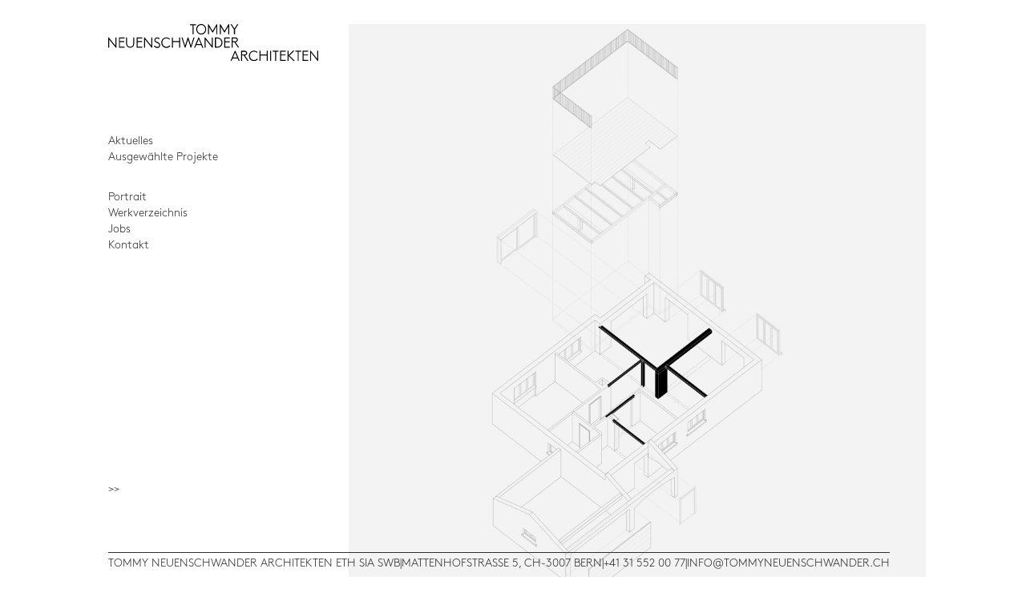

--- FILE ---
content_type: text/html; charset=UTF-8
request_url: https://tommyneuenschwander.ch/life-after-forex-brent-6/
body_size: 7382
content:
<!DOCTYPE html>
<html lang="de">
<head>
    <meta charset="utf-8">
    <meta http-equiv="X-UA-Compatible" content="IE=edge">
    <meta name="viewport" content="width=device-width, initial-scale=1, maximum-scale=1, user-scalable=no">

    <title>Life After Forex Brent |  Tommy Neuenschwander Architekten</title>

    <link href="https://tommyneuenschwander.ch/wp-content/themes/neubau/css/bootstrap.min.css" rel="stylesheet">
    <link href="https://tommyneuenschwander.ch/wp-content/themes/neubau/css/ie10-viewport-bug-workaround.css" rel="stylesheet">
    <link href="https://tommyneuenschwander.ch/wp-content/themes/neubau/css/slick.css" rel="stylesheet">
    <link href="https://tommyneuenschwander.ch/wp-content/themes/neubau/style.css" rel="stylesheet">

    <meta name='robots' content='max-image-preview:large' />
	<style>img:is([sizes="auto" i], [sizes^="auto," i]) { contain-intrinsic-size: 3000px 1500px }</style>
	<link rel='dns-prefetch' href='//ajax.googleapis.com' />
<link rel="alternate" type="application/rss+xml" title="Tommy Neuenschwander Architekten &raquo; Life After Forex Brent Kommentar-Feed" href="https://tommyneuenschwander.ch/life-after-forex-brent-6/feed/" />
<script type="text/javascript">
/* <![CDATA[ */
window._wpemojiSettings = {"baseUrl":"https:\/\/s.w.org\/images\/core\/emoji\/16.0.1\/72x72\/","ext":".png","svgUrl":"https:\/\/s.w.org\/images\/core\/emoji\/16.0.1\/svg\/","svgExt":".svg","source":{"concatemoji":"https:\/\/tommyneuenschwander.ch\/wp-includes\/js\/wp-emoji-release.min.js?ver=6.8.3"}};
/*! This file is auto-generated */
!function(s,n){var o,i,e;function c(e){try{var t={supportTests:e,timestamp:(new Date).valueOf()};sessionStorage.setItem(o,JSON.stringify(t))}catch(e){}}function p(e,t,n){e.clearRect(0,0,e.canvas.width,e.canvas.height),e.fillText(t,0,0);var t=new Uint32Array(e.getImageData(0,0,e.canvas.width,e.canvas.height).data),a=(e.clearRect(0,0,e.canvas.width,e.canvas.height),e.fillText(n,0,0),new Uint32Array(e.getImageData(0,0,e.canvas.width,e.canvas.height).data));return t.every(function(e,t){return e===a[t]})}function u(e,t){e.clearRect(0,0,e.canvas.width,e.canvas.height),e.fillText(t,0,0);for(var n=e.getImageData(16,16,1,1),a=0;a<n.data.length;a++)if(0!==n.data[a])return!1;return!0}function f(e,t,n,a){switch(t){case"flag":return n(e,"\ud83c\udff3\ufe0f\u200d\u26a7\ufe0f","\ud83c\udff3\ufe0f\u200b\u26a7\ufe0f")?!1:!n(e,"\ud83c\udde8\ud83c\uddf6","\ud83c\udde8\u200b\ud83c\uddf6")&&!n(e,"\ud83c\udff4\udb40\udc67\udb40\udc62\udb40\udc65\udb40\udc6e\udb40\udc67\udb40\udc7f","\ud83c\udff4\u200b\udb40\udc67\u200b\udb40\udc62\u200b\udb40\udc65\u200b\udb40\udc6e\u200b\udb40\udc67\u200b\udb40\udc7f");case"emoji":return!a(e,"\ud83e\udedf")}return!1}function g(e,t,n,a){var r="undefined"!=typeof WorkerGlobalScope&&self instanceof WorkerGlobalScope?new OffscreenCanvas(300,150):s.createElement("canvas"),o=r.getContext("2d",{willReadFrequently:!0}),i=(o.textBaseline="top",o.font="600 32px Arial",{});return e.forEach(function(e){i[e]=t(o,e,n,a)}),i}function t(e){var t=s.createElement("script");t.src=e,t.defer=!0,s.head.appendChild(t)}"undefined"!=typeof Promise&&(o="wpEmojiSettingsSupports",i=["flag","emoji"],n.supports={everything:!0,everythingExceptFlag:!0},e=new Promise(function(e){s.addEventListener("DOMContentLoaded",e,{once:!0})}),new Promise(function(t){var n=function(){try{var e=JSON.parse(sessionStorage.getItem(o));if("object"==typeof e&&"number"==typeof e.timestamp&&(new Date).valueOf()<e.timestamp+604800&&"object"==typeof e.supportTests)return e.supportTests}catch(e){}return null}();if(!n){if("undefined"!=typeof Worker&&"undefined"!=typeof OffscreenCanvas&&"undefined"!=typeof URL&&URL.createObjectURL&&"undefined"!=typeof Blob)try{var e="postMessage("+g.toString()+"("+[JSON.stringify(i),f.toString(),p.toString(),u.toString()].join(",")+"));",a=new Blob([e],{type:"text/javascript"}),r=new Worker(URL.createObjectURL(a),{name:"wpTestEmojiSupports"});return void(r.onmessage=function(e){c(n=e.data),r.terminate(),t(n)})}catch(e){}c(n=g(i,f,p,u))}t(n)}).then(function(e){for(var t in e)n.supports[t]=e[t],n.supports.everything=n.supports.everything&&n.supports[t],"flag"!==t&&(n.supports.everythingExceptFlag=n.supports.everythingExceptFlag&&n.supports[t]);n.supports.everythingExceptFlag=n.supports.everythingExceptFlag&&!n.supports.flag,n.DOMReady=!1,n.readyCallback=function(){n.DOMReady=!0}}).then(function(){return e}).then(function(){var e;n.supports.everything||(n.readyCallback(),(e=n.source||{}).concatemoji?t(e.concatemoji):e.wpemoji&&e.twemoji&&(t(e.twemoji),t(e.wpemoji)))}))}((window,document),window._wpemojiSettings);
/* ]]> */
</script>
<style id='wp-emoji-styles-inline-css' type='text/css'>

	img.wp-smiley, img.emoji {
		display: inline !important;
		border: none !important;
		box-shadow: none !important;
		height: 1em !important;
		width: 1em !important;
		margin: 0 0.07em !important;
		vertical-align: -0.1em !important;
		background: none !important;
		padding: 0 !important;
	}
</style>
<link rel='stylesheet' id='wp-block-library-css' href='https://tommyneuenschwander.ch/wp-includes/css/dist/block-library/style.min.css?ver=6.8.3' type='text/css' media='all' />
<style id='classic-theme-styles-inline-css' type='text/css'>
/*! This file is auto-generated */
.wp-block-button__link{color:#fff;background-color:#32373c;border-radius:9999px;box-shadow:none;text-decoration:none;padding:calc(.667em + 2px) calc(1.333em + 2px);font-size:1.125em}.wp-block-file__button{background:#32373c;color:#fff;text-decoration:none}
</style>
<style id='global-styles-inline-css' type='text/css'>
:root{--wp--preset--aspect-ratio--square: 1;--wp--preset--aspect-ratio--4-3: 4/3;--wp--preset--aspect-ratio--3-4: 3/4;--wp--preset--aspect-ratio--3-2: 3/2;--wp--preset--aspect-ratio--2-3: 2/3;--wp--preset--aspect-ratio--16-9: 16/9;--wp--preset--aspect-ratio--9-16: 9/16;--wp--preset--color--black: #000000;--wp--preset--color--cyan-bluish-gray: #abb8c3;--wp--preset--color--white: #ffffff;--wp--preset--color--pale-pink: #f78da7;--wp--preset--color--vivid-red: #cf2e2e;--wp--preset--color--luminous-vivid-orange: #ff6900;--wp--preset--color--luminous-vivid-amber: #fcb900;--wp--preset--color--light-green-cyan: #7bdcb5;--wp--preset--color--vivid-green-cyan: #00d084;--wp--preset--color--pale-cyan-blue: #8ed1fc;--wp--preset--color--vivid-cyan-blue: #0693e3;--wp--preset--color--vivid-purple: #9b51e0;--wp--preset--gradient--vivid-cyan-blue-to-vivid-purple: linear-gradient(135deg,rgba(6,147,227,1) 0%,rgb(155,81,224) 100%);--wp--preset--gradient--light-green-cyan-to-vivid-green-cyan: linear-gradient(135deg,rgb(122,220,180) 0%,rgb(0,208,130) 100%);--wp--preset--gradient--luminous-vivid-amber-to-luminous-vivid-orange: linear-gradient(135deg,rgba(252,185,0,1) 0%,rgba(255,105,0,1) 100%);--wp--preset--gradient--luminous-vivid-orange-to-vivid-red: linear-gradient(135deg,rgba(255,105,0,1) 0%,rgb(207,46,46) 100%);--wp--preset--gradient--very-light-gray-to-cyan-bluish-gray: linear-gradient(135deg,rgb(238,238,238) 0%,rgb(169,184,195) 100%);--wp--preset--gradient--cool-to-warm-spectrum: linear-gradient(135deg,rgb(74,234,220) 0%,rgb(151,120,209) 20%,rgb(207,42,186) 40%,rgb(238,44,130) 60%,rgb(251,105,98) 80%,rgb(254,248,76) 100%);--wp--preset--gradient--blush-light-purple: linear-gradient(135deg,rgb(255,206,236) 0%,rgb(152,150,240) 100%);--wp--preset--gradient--blush-bordeaux: linear-gradient(135deg,rgb(254,205,165) 0%,rgb(254,45,45) 50%,rgb(107,0,62) 100%);--wp--preset--gradient--luminous-dusk: linear-gradient(135deg,rgb(255,203,112) 0%,rgb(199,81,192) 50%,rgb(65,88,208) 100%);--wp--preset--gradient--pale-ocean: linear-gradient(135deg,rgb(255,245,203) 0%,rgb(182,227,212) 50%,rgb(51,167,181) 100%);--wp--preset--gradient--electric-grass: linear-gradient(135deg,rgb(202,248,128) 0%,rgb(113,206,126) 100%);--wp--preset--gradient--midnight: linear-gradient(135deg,rgb(2,3,129) 0%,rgb(40,116,252) 100%);--wp--preset--font-size--small: 13px;--wp--preset--font-size--medium: 20px;--wp--preset--font-size--large: 36px;--wp--preset--font-size--x-large: 42px;--wp--preset--spacing--20: 0.44rem;--wp--preset--spacing--30: 0.67rem;--wp--preset--spacing--40: 1rem;--wp--preset--spacing--50: 1.5rem;--wp--preset--spacing--60: 2.25rem;--wp--preset--spacing--70: 3.38rem;--wp--preset--spacing--80: 5.06rem;--wp--preset--shadow--natural: 6px 6px 9px rgba(0, 0, 0, 0.2);--wp--preset--shadow--deep: 12px 12px 50px rgba(0, 0, 0, 0.4);--wp--preset--shadow--sharp: 6px 6px 0px rgba(0, 0, 0, 0.2);--wp--preset--shadow--outlined: 6px 6px 0px -3px rgba(255, 255, 255, 1), 6px 6px rgba(0, 0, 0, 1);--wp--preset--shadow--crisp: 6px 6px 0px rgba(0, 0, 0, 1);}:where(.is-layout-flex){gap: 0.5em;}:where(.is-layout-grid){gap: 0.5em;}body .is-layout-flex{display: flex;}.is-layout-flex{flex-wrap: wrap;align-items: center;}.is-layout-flex > :is(*, div){margin: 0;}body .is-layout-grid{display: grid;}.is-layout-grid > :is(*, div){margin: 0;}:where(.wp-block-columns.is-layout-flex){gap: 2em;}:where(.wp-block-columns.is-layout-grid){gap: 2em;}:where(.wp-block-post-template.is-layout-flex){gap: 1.25em;}:where(.wp-block-post-template.is-layout-grid){gap: 1.25em;}.has-black-color{color: var(--wp--preset--color--black) !important;}.has-cyan-bluish-gray-color{color: var(--wp--preset--color--cyan-bluish-gray) !important;}.has-white-color{color: var(--wp--preset--color--white) !important;}.has-pale-pink-color{color: var(--wp--preset--color--pale-pink) !important;}.has-vivid-red-color{color: var(--wp--preset--color--vivid-red) !important;}.has-luminous-vivid-orange-color{color: var(--wp--preset--color--luminous-vivid-orange) !important;}.has-luminous-vivid-amber-color{color: var(--wp--preset--color--luminous-vivid-amber) !important;}.has-light-green-cyan-color{color: var(--wp--preset--color--light-green-cyan) !important;}.has-vivid-green-cyan-color{color: var(--wp--preset--color--vivid-green-cyan) !important;}.has-pale-cyan-blue-color{color: var(--wp--preset--color--pale-cyan-blue) !important;}.has-vivid-cyan-blue-color{color: var(--wp--preset--color--vivid-cyan-blue) !important;}.has-vivid-purple-color{color: var(--wp--preset--color--vivid-purple) !important;}.has-black-background-color{background-color: var(--wp--preset--color--black) !important;}.has-cyan-bluish-gray-background-color{background-color: var(--wp--preset--color--cyan-bluish-gray) !important;}.has-white-background-color{background-color: var(--wp--preset--color--white) !important;}.has-pale-pink-background-color{background-color: var(--wp--preset--color--pale-pink) !important;}.has-vivid-red-background-color{background-color: var(--wp--preset--color--vivid-red) !important;}.has-luminous-vivid-orange-background-color{background-color: var(--wp--preset--color--luminous-vivid-orange) !important;}.has-luminous-vivid-amber-background-color{background-color: var(--wp--preset--color--luminous-vivid-amber) !important;}.has-light-green-cyan-background-color{background-color: var(--wp--preset--color--light-green-cyan) !important;}.has-vivid-green-cyan-background-color{background-color: var(--wp--preset--color--vivid-green-cyan) !important;}.has-pale-cyan-blue-background-color{background-color: var(--wp--preset--color--pale-cyan-blue) !important;}.has-vivid-cyan-blue-background-color{background-color: var(--wp--preset--color--vivid-cyan-blue) !important;}.has-vivid-purple-background-color{background-color: var(--wp--preset--color--vivid-purple) !important;}.has-black-border-color{border-color: var(--wp--preset--color--black) !important;}.has-cyan-bluish-gray-border-color{border-color: var(--wp--preset--color--cyan-bluish-gray) !important;}.has-white-border-color{border-color: var(--wp--preset--color--white) !important;}.has-pale-pink-border-color{border-color: var(--wp--preset--color--pale-pink) !important;}.has-vivid-red-border-color{border-color: var(--wp--preset--color--vivid-red) !important;}.has-luminous-vivid-orange-border-color{border-color: var(--wp--preset--color--luminous-vivid-orange) !important;}.has-luminous-vivid-amber-border-color{border-color: var(--wp--preset--color--luminous-vivid-amber) !important;}.has-light-green-cyan-border-color{border-color: var(--wp--preset--color--light-green-cyan) !important;}.has-vivid-green-cyan-border-color{border-color: var(--wp--preset--color--vivid-green-cyan) !important;}.has-pale-cyan-blue-border-color{border-color: var(--wp--preset--color--pale-cyan-blue) !important;}.has-vivid-cyan-blue-border-color{border-color: var(--wp--preset--color--vivid-cyan-blue) !important;}.has-vivid-purple-border-color{border-color: var(--wp--preset--color--vivid-purple) !important;}.has-vivid-cyan-blue-to-vivid-purple-gradient-background{background: var(--wp--preset--gradient--vivid-cyan-blue-to-vivid-purple) !important;}.has-light-green-cyan-to-vivid-green-cyan-gradient-background{background: var(--wp--preset--gradient--light-green-cyan-to-vivid-green-cyan) !important;}.has-luminous-vivid-amber-to-luminous-vivid-orange-gradient-background{background: var(--wp--preset--gradient--luminous-vivid-amber-to-luminous-vivid-orange) !important;}.has-luminous-vivid-orange-to-vivid-red-gradient-background{background: var(--wp--preset--gradient--luminous-vivid-orange-to-vivid-red) !important;}.has-very-light-gray-to-cyan-bluish-gray-gradient-background{background: var(--wp--preset--gradient--very-light-gray-to-cyan-bluish-gray) !important;}.has-cool-to-warm-spectrum-gradient-background{background: var(--wp--preset--gradient--cool-to-warm-spectrum) !important;}.has-blush-light-purple-gradient-background{background: var(--wp--preset--gradient--blush-light-purple) !important;}.has-blush-bordeaux-gradient-background{background: var(--wp--preset--gradient--blush-bordeaux) !important;}.has-luminous-dusk-gradient-background{background: var(--wp--preset--gradient--luminous-dusk) !important;}.has-pale-ocean-gradient-background{background: var(--wp--preset--gradient--pale-ocean) !important;}.has-electric-grass-gradient-background{background: var(--wp--preset--gradient--electric-grass) !important;}.has-midnight-gradient-background{background: var(--wp--preset--gradient--midnight) !important;}.has-small-font-size{font-size: var(--wp--preset--font-size--small) !important;}.has-medium-font-size{font-size: var(--wp--preset--font-size--medium) !important;}.has-large-font-size{font-size: var(--wp--preset--font-size--large) !important;}.has-x-large-font-size{font-size: var(--wp--preset--font-size--x-large) !important;}
:where(.wp-block-post-template.is-layout-flex){gap: 1.25em;}:where(.wp-block-post-template.is-layout-grid){gap: 1.25em;}
:where(.wp-block-columns.is-layout-flex){gap: 2em;}:where(.wp-block-columns.is-layout-grid){gap: 2em;}
:root :where(.wp-block-pullquote){font-size: 1.5em;line-height: 1.6;}
</style>
<script type="text/javascript" src="https://ajax.googleapis.com/ajax/libs/jquery/1.11.3/jquery.min.js" id="jquery-js"></script>
<script type="text/javascript" src="https://tommyneuenschwander.ch/wp-content/themes/neubau/js/slick.js?ver=6.8.3" id="slick-slider-js"></script>
<script type="text/javascript" src="https://tommyneuenschwander.ch/wp-content/themes/neubau/js/prefixfree.min.js?ver=6.8.3" id="prefixfree-js"></script>
<script type="text/javascript" src="https://tommyneuenschwander.ch/wp-content/themes/neubau/js/ie10-viewport-bug-workaround.js?ver=6.8.3" id="ie10-viewport-bug-workaround-js"></script>
<script type="text/javascript" src="https://tommyneuenschwander.ch/wp-content/themes/neubau/js/bootstrap.min.js?ver=6.8.3" id="bootstrap-js"></script>
<script type="text/javascript" src="https://tommyneuenschwander.ch/wp-content/themes/neubau/js/custom.js?ver=6.8.3" id="custom-js"></script>
<link rel="https://api.w.org/" href="https://tommyneuenschwander.ch/wp-json/" /><link rel="alternate" title="JSON" type="application/json" href="https://tommyneuenschwander.ch/wp-json/wp/v2/posts/5629" /><link rel="EditURI" type="application/rsd+xml" title="RSD" href="https://tommyneuenschwander.ch/xmlrpc.php?rsd" />
<meta name="generator" content="WordPress 6.8.3" />
<link rel="canonical" href="https://tommyneuenschwander.ch/life-after-forex-brent-6/" />
<link rel='shortlink' href='https://tommyneuenschwander.ch/?p=5629' />
<link rel="alternate" title="oEmbed (JSON)" type="application/json+oembed" href="https://tommyneuenschwander.ch/wp-json/oembed/1.0/embed?url=https%3A%2F%2Ftommyneuenschwander.ch%2Flife-after-forex-brent-6%2F" />
<link rel="alternate" title="oEmbed (XML)" type="text/xml+oembed" href="https://tommyneuenschwander.ch/wp-json/oembed/1.0/embed?url=https%3A%2F%2Ftommyneuenschwander.ch%2Flife-after-forex-brent-6%2F&#038;format=xml" />
</head>

<body class="wp-singular post-template-default single single-post postid-5629 single-format-standard wp-theme-neubau">

    <!-- <div class="container-fluid"> -->
    <div class="container">
        <div class="row">
            <!-- <div class="col-xs-12 col-sm-3 fixed"> -->
            <div class="col-xs-12 col-sm-3 fixed navSection">

                <div class="logo desktopOnly">
                    <a href="https://tommyneuenschwander.ch">
                        <img src="https://tommyneuenschwander.ch/wp-content/themes/neubau/img/logo.svg" alt="" style="width: 97%;">
                        <!-- <div class="name">Tommy Neuenschwander</div>
                        <div class="title">Architekt ETH</div> -->
                    </a>
                </div>

                <nav class="desktop">
                    <ul class="list-unstyled main">
                        <li id="aktuelles"><a href="https://tommyneuenschwander.ch/aktuelles">Aktuelles</a></li>
                        <li id="projekte"><a href="https://tommyneuenschwander.ch/projekte">Ausgewählte Projekte</a></li>
                        <ul class="list-unstyled projectList hidden">
                                                                <li><a href="https://tommyneuenschwander.ch/projekte/umbau-und-erweiterung-haus-am-steingrubenweg/" data-name="umbau-und-erweiterung-haus-am-steingrubenweg">Umbau und Erweiterung Haus am Steingrubenweg</a></li>
                        		                                    <li><a href="https://tommyneuenschwander.ch/projekte/gesamtsanierung-und-dachausbau-hopfenweg-bern/" data-name="gesamtsanierung-und-dachausbau-hopfenweg-bern">Gesamtsanierung und Dachausbau Hopfenweg, Bern</a></li>
                        		                                    <li><a href="https://tommyneuenschwander.ch/projekte/wettbewerb-erweiterungsneubau-volksschule-breitfeld-bern/" data-name="wettbewerb-erweiterungsneubau-volksschule-breitfeld-bern">Erweiterungsneubau Volksschule Breitfeld, Bern</a></li>
                        		                                    <li><a href="https://tommyneuenschwander.ch/projekte/hauserweiterung-spiegel-bei-bern/" data-name="hauserweiterung-spiegel-bei-bern">Haus in Spiegel bei Bern</a></li>
                        		                                    <li><a href="https://tommyneuenschwander.ch/projekte/haus-in-kehrsatz/" data-name="haus-in-kehrsatz">Haus in Kehrsatz</a></li>
                        		                                    <li><a href="https://tommyneuenschwander.ch/projekte/studie-gartentreppe-haus-wabern/" data-name="studie-gartentreppe-haus-wabern">Studie Haus Wabern</a></li>
                        		                                    <li><a href="https://tommyneuenschwander.ch/projekte/erweiterung-und-sanierung-kindergarten-langenlaengeweg-riehen/" data-name="erweiterung-und-sanierung-kindergarten-langenlaengeweg-riehen">Erweiterung und Sanierung Kindergarten Langenlängeweg, Riehen</a></li>
                        		                                    <li><a href="https://tommyneuenschwander.ch/projekte/cabanne-la-borie-saint-andre-fr/" data-name="cabanne-la-borie-saint-andre-fr">Cabanne La Borie, Saint-André FR</a></li>
                        		                                    <li><a href="https://tommyneuenschwander.ch/projekte/erneuerung-und-erweiterung-schulanlage-gockhausen-duebendorf/" data-name="erneuerung-und-erweiterung-schulanlage-gockhausen-duebendorf">Erneuerung und Erweiterung Schulanlage Gockhausen, Dübendorf</a></li>
                        		                                    <li><a href="https://tommyneuenschwander.ch/projekte/neubau-volksschule-goumoens/" data-name="neubau-volksschule-goumoens">Neubau Volksschule Goumoëns</a></li>
                        		                                    <li><a href="https://tommyneuenschwander.ch/projekte/neubau-dreifach-kindergarten-schulzentrum-kreuzfeld/" data-name="neubau-dreifach-kindergarten-schulzentrum-kreuzfeld">Neubau dreifach Kindergarten Schulzentrum Kreuzfeld</a></li>
                        		                                    <li><a href="https://tommyneuenschwander.ch/projekte/neubau-2-fach-kindergarten-schulzentrum-elzmatte/" data-name="neubau-2-fach-kindergarten-schulzentrum-elzmatte">Neubau 2-fach Kindergarten Schulzentrum Elzmatte</a></li>
                        		                                    <li><a href="https://tommyneuenschwander.ch/projekte/sanierung-mfh-pappelweg/" data-name="sanierung-mfh-pappelweg">Sanierung Mehrfamilienhaus Pappelweg</a></li>
                        		                                    <li><a href="https://tommyneuenschwander.ch/projekte/umbau-wohnhaus-ahornweg/" data-name="umbau-wohnhaus-ahornweg">Haus im Weidli in Spiegel bei Bern</a></li>
                        		                                    <li><a href="https://tommyneuenschwander.ch/projekte/erweiterung-schulanlage-widen/" data-name="erweiterung-schulanlage-widen">Erweiterung Schulanlage Widen</a></li>
                        		                                    <li><a href="https://tommyneuenschwander.ch/projekte/erweiterung-volksschule-stoeckacker-bern/" data-name="erweiterung-volksschule-stoeckacker-bern">Volksschule Stöckacker Bern</a></li>
                        		                                    <li><a href="https://tommyneuenschwander.ch/projekte/hofackerstrasse-muttenz/" data-name="hofackerstrasse-muttenz">Hofackerstrasse Muttenz</a></li>
                        		                                    <li><a href="https://tommyneuenschwander.ch/projekte/alterswohnen-thun/" data-name="alterswohnen-thun">Alterswohnen Thunersee</a></li>
                        		                                    <li><a href="https://tommyneuenschwander.ch/projekte/neubau-mehrfamilienhaus-koeniz/" data-name="neubau-mehrfamilienhaus-koeniz">Haus in Köniz</a></li>
                        		                                    <li><a href="https://tommyneuenschwander.ch/projekte/schulhaus-salgesch/" data-name="schulhaus-salgesch">Schule und Mehrzweckhalle Salgesch</a></li>
                        		                                    <li><a href="https://tommyneuenschwander.ch/projekte/jardin-infantil-hogares-soacha/" data-name="jardin-infantil-hogares-soacha">Kindergarten Soacha Bogotá</a></li>
                        		                                    <li><a href="https://tommyneuenschwander.ch/projekte/schulhaus-seegarten-arbon/" data-name="schulhaus-seegarten-arbon">Schulhaus Seegarten Arbon</a></li>
                        		                                    <li><a href="https://tommyneuenschwander.ch/projekte/zipatso-academy-salima-malawi/" data-name="zipatso-academy-salima-malawi">Zipatso Academy Malawi</a></li>
                        		                        </ul>
                        <li id="portrait" style="margin-top: 30px;"><a href="https://tommyneuenschwander.ch/portrait">Portrait</a></li>
                        <li id="werkverzeichnis"><a href="https://tommyneuenschwander.ch/werkverzeichnis">Werkverzeichnis</a></li>
                        <li id="jobs"><a href="https://tommyneuenschwander.ch/jobs">Jobs</a></li>
                        <li id="kontakt"><a href="https://tommyneuenschwander.ch/kontakt">Kontakt</a></li>                        
                    </ul>
                </nav>

                <nav class="navbar navbar-default navbar-fixed-top mobile">
                    <div class="container">
                        <div class="navbar-header">
                            <button type="button" class="navbar-toggle collapsed" data-toggle="collapse" data-target="#navbar" aria-expanded="false" aria-controls="navbar">
                                <span class="sr-only">Toggle navigation</span>
                                <span class="icon-bar first"></span>
                                <span class="icon-bar second"></span>
                                <span class="icon-bar third"></span>
                            </button>
                            <a class="navbar-brand" href="https://tommyneuenschwander.ch">
                                <img src="https://tommyneuenschwander.ch/wp-content/themes/neubau/img/logo.svg" alt="Logo Tommy Neuenschwander">
                            </a>
                        </div>
                        <div id="navbar" class="navbar-collapse collapse">
                            <ul class="list-unstyled main">
                                <li><a href="https://tommyneuenschwander.ch/aktuelles">Aktuelles</a></li>
                                <li><a href="https://tommyneuenschwander.ch/projekte">Ausgewählte Projekte</a></li>
                                <li><a href="https://tommyneuenschwander.ch/portrait">Portrait</a></li>
                                <li><a href="https://tommyneuenschwander.ch/werkverzeichnis">Werkverzeichnis</a></li>
                                <li><a href="https://tommyneuenschwander.ch/jobs">Jobs</a></li>
                                <li><a href="https://tommyneuenschwander.ch/kontakt">Kontakt</a></li>                                
                            </ul>
                        </div><!--/.nav-collapse -->
                    </div> <!-- /container -->
                </nav>

            </div>

    
    <!-- <div class="col-xs-12 col-sm-9 col-sm-offset-3 bilder content whiteOut"> -->
    <div class="col-xs-12 col-sm-8 col-sm-offset-4 bilder content start whiteOut">
        <a href="https://tommyneuenschwander.ch/projekte/haus-in-kehrsatz/">
            <img src="https://tommyneuenschwander.ch/wp-content/uploads/2024/03/TNA_FPS_DOK_DET_999_AXONOMETRIE_EXPLOSION_WEB_2.jpg" alt="Haus in Kehrsatz">
            <div class="projektbezeichnung">Haus in Kehrsatz</div>
        </a>
    </div>

    <div id="reloader">>></div>

    <footer>
        <!-- <div>Tommy Neuenschwander Architekten GmbH ETH SIA</div>
        <div>|</div>
        <div>Rodtmattstrasse 51, CH-3014 Bern</div>
        <div>|</div>
        <div>+41 (0)79 283 65 16</div>
        <div>|</div>
        <div>info[at]tommyneuenschwander.ch</div> -->
                                            <div>TOMMY NEUENSCHWANDER ARCHITEKTEN ETH SIA SWB</div>
                                <div>|</div>                                                                <div>MATTENHOFSTRASSE 5, CH-3007 BERN</div>
                                <div>|</div>                                                                <div>+41 31 552 00 77</div>
                                <div>|</div>                                                                <div><a href="mailto:INFO@TOMMYNEUENSCHWANDER.CH">INFO@TOMMYNEUENSCHWANDER.CH</a></div>
                                                                </footer>

        </div><!-- /.row -->
    </div><!-- /.container -->

    <script type="speculationrules">
{"prefetch":[{"source":"document","where":{"and":[{"href_matches":"\/*"},{"not":{"href_matches":["\/wp-*.php","\/wp-admin\/*","\/wp-content\/uploads\/*","\/wp-content\/*","\/wp-content\/plugins\/*","\/wp-content\/themes\/neubau\/*","\/*\\?(.+)"]}},{"not":{"selector_matches":"a[rel~=\"nofollow\"]"}},{"not":{"selector_matches":".no-prefetch, .no-prefetch a"}}]},"eagerness":"conservative"}]}
</script>
<!-- hook -->
</body>
</html>


--- FILE ---
content_type: text/css
request_url: https://tommyneuenschwander.ch/wp-content/themes/neubau/style.css
body_size: 1567
content:
/**
   * Theme Name:		Tommy Neuenschwander
   * Theme URI:	  		http://www.tommyneuenschwander.ch/
   * Description:		Theme fÃ¼r Tommy Neuenschwander, Architekt ETH
   * Author:			Bruno Gisler
   * Author URI:		https://brunogisler.com
   * Version:			1.0
*/
@font-face {
	font-family: 'agfa_rotis_sans_serif';
	src: url('fonts/agfa_rotis_sans_serif.eot?') format('eot'), url('fonts/agfa_rotis_sans_serif.woff') format('woff'), url('fonts/agfa_rotis_sans_serif.ttf') format('truetype');
}

@font-face {
	font-family: 'Brown-Light';
	src: url('fonts/Brown-Light.eot?') format('eot'), url('fonts/Brown-Light.woff') format('woff'), url('fonts/Brown-Light.ttf') format('truetype');
}

@font-face {
	font-family: 'Brown-Regular';
	src: url('fonts/Brown-Regular.eot?') format('eot'), url('fonts/Brown-Regular.woff') format('woff'), url('fonts/Brown-Regular.ttf') format('truetype');
}

body {
	margin: 0;
	padding: 70px 0 100px;
	font-family: 'Brown-Light';
	color: #313030;
	font-size: 18px;
}

strong {
	font-family: 'Brown-Regular';
	font-weight: normal;
}

.desktopOnly {
	display: none !important;
}

p {
	margin: 0;
	hyphens: auto;
}

.logo {
	margin-bottom: 40px;
	display: inline-block;
}

.logo a {
    color: #313030;
    text-transform: uppercase;
    text-decoration: none;
}

.logo .name {
    font-size: 20px;
    letter-spacing: 1.5px;
}

.logo .title {
    font-size: 11px;
    letter-spacing: 5.5px;
}

nav.mobile {
	background-color: #fff;
    border: none;
	transition: all 0.3s;
}

nav.mobile.buggerOff {
	margin-top: -60px;
}

nav.mobile .navbar-collapse {
    border: none;
}

nav.mobile .navbar-toggle,
nav.mobile .navbar-toggle:focus,
nav.mobile .navbar-toggle:hover {
    background-color: #fff;
	border: none;
}

nav.mobile .navbar-toggle .icon-bar {
    background-color: #313030;
}

nav.mobile .navbar-header {
	text-align: center;
}

nav.mobile .navbar-toggle {
	margin-right: 5px;
	float: right;
}

.navbar-brand {
    float: none;
    padding: 0;
}

.navbar-brand img {
	width: 66%;
	padding: 10px 15px 5px;
}

.icon-bar.first.cross {
    transform: rotate(45deg);
    transform-origin: left;
    width: 17px;
}

.icon-bar.second.cross {
    opacity: 0;
}

.icon-bar.third.cross {
    transform-origin: left;
    transform: rotate(-45deg);
    width: 17px;
}

.icon-bar {
    transition: all 0.5s;
}

nav.mobile ul {
	margin-top: 20px;
}

nav.mobile ul li {
	margin-bottom: 10px;
}

nav.desktop {
	display: none;
}

.bilder a,
nav a {
	color: #313030; /*acabaa*/
}

.bilder a:hover,
nav a:hover,
.text a,
.leitbild a,
.links a,
.projektName a {
	color: #313030;
	/*text-decoration: underline;*/
	text-decoration: none;
    border-bottom: 1px solid;
    padding-bottom: 2px;
}

nav a.active {
	color: #313030;
	/*text-decoration: underline;*/
	text-decoration: none;
    border-bottom: 1px solid;
    padding-bottom: 2px;
}

ul.projectList {
	margin: 2px 0 0 20px;
}

.bilder {
	text-align: center;
}

.bilder img,
.person img,
.kontakt img,
.jobs img,
.aktuelles img,
.leitbildImg {
	width: 100%;
	margin: 0 auto;
}

.leitbild,
.person {
	margin-bottom: 50px;
}

.person .text,
.kontakt .text,
.jobs .text,
.leitbild {
	padding-top: 5px;
}

.leitbild.noPic,
.text.noLeitbild {
	padding: 0;
	margin-top: -5px;
}

.content a,
.content a:hover,
.content a:active,
.content a:focus,
.content a:visited {
	color: #313030;
	text-decoration: none;
}

.projektbezeichnung,
body.single-projekt .bilder img {
	margin-bottom: 30px;
}

/*body.single-projekt img {
	margin-bottom: 60px;
}*/

.bilder img.portrait {
	width: 60%;
}

.projektbezeichnung {
	text-align: left;
	padding-top: 5px;
}

.slick a {
	position: relative;
}

.slick a:hover {
	cursor: help;
}

.slick .prevImgField,
.slick .nextImgField {
	position: absolute;
	top: 0;
    width: 10%;
    height: 100%;
	/*background-color: rgba(255, 255, 255, 0.5);*/
}

.slick .nextImgField {
	right: 0;
}

.slick .prevImgField:hover {
	cursor: w-resize;
}

.slick .nextImgField:hover {
	cursor: e-resize;
}

.content {
	transition: all 0.3s ease;
}

.whiteOut {
	opacity: 0;
}

.impressum {
	overflow: hidden;
}

.impressum .title {
	margin-top: 30px;
}

.projectPreview {
	margin-bottom: 30px;
	position: relative;
	text-align: center;
}

body.post-type-archive-projekt .projectPreview {
	text-align: left;
}

.projectPreview img {
	display: block;
	width: 100%;
}

/*.projectPreview img.portrait {
	height: 100%;
	margin: 0 auto;
}

.projectPreview img.landscape {
	width: calc(100% - 30px);
	position: absolute;
    top: 50%;
    transform: translateY(-50%);
}

.projectPreview .projectTitle {
	position: absolute;
	bottom: -25px;
	width: calc(100% - 30px);
	transition: all 0.3s;
}*/

/*.projectPreview:hover .projectTitle {
	opacity: 1;
}*/

.yearBlock {
	margin-bottom: 40px;
}

.projektName {
	margin-left: 20px;
}

/*.projektName a {
	text-decoration: underline;
}*/

.newsEntry {
	margin-bottom: 30px;
}

.newsEntry .title {
	margin-bottom: 5px;
	text-transform: uppercase;
}

.newsEntry img {
	margin-top: 10px;
}

.impressumTrigger {
	margin-top: 100px;
	display: block;
}

.impressumTrigger:hover {
	cursor: pointer;
}

tr {
	margin-bottom: 20px;
    display: block;
}

td {
	display: block;
	width: 100% !important;
}

footer {
	display: none;
}

#reloader {
	position: absolute;
	left: 50%;
	margin-left: -10px;
}

#reloader:hover {
	cursor: pointer;
}

/* Small devices (tablets, 768px and up) */
@media (min-width: 768px) {
	.desktopOnly {
		display: block !important;
	}

	.mobileOnly {
		display: none;
	}

	.fixed {
		position: fixed;
	}

	nav.mobile {
		display: none;
	}

	nav.desktop {
		display: block;
	}

	body {
		padding: 30px 0;
		font-size: 14px;
	}

	.logo {
		margin-bottom: 90px;
	}

	tr {
	    display: inline-block;
	    width: 100%;
		margin-bottom: 0;
	}

	td {
		display: inline-block;
	    width: auto !important;
	    vertical-align: text-top;
	    min-width: 90px !important;
	}

	.projectPreview img {
		display: block;
		width: auto;
	}

	.projectPreview img.portrait {
		height: 100%;
		margin: 0 auto;
	}

	.projectPreview img.landscape {
		width: calc(100% - 30px);
		position: absolute;
	    top: 50%;
	    transform: translateY(-50%);
	}

	.projectPreview .projectTitle {
		position: absolute;
		bottom: -25px;
		width: calc(100% - 30px);
		transition: all 0.3s;
	}

	#reloader {
			position: fixed;
			bottom: 100px;
			margin-left: 15px;
			left: auto;
	}

	footer {
			display: block;
			position: fixed;
			bottom: 7px;
			border-top: 1px solid;
			margin-left: 15px;
			padding-top: 3px;
			display: flex;
			justify-content: space-between;
			font-size: 10px;
	}

	footer a, footer a:hover, footer a:active, footer a:focus, footer a:visited {
			color: #313030;
			text-decoration: none;
	}


}


/* Medium devices (desktops, 992px and up) */
@media (min-width: 992px) {
	/*.container-fluid {
	    padding-right: 115px;
	    padding-left: 100px;
	}*/

	footer {
		font-size: 14px;
	}
}


@media (min-width: 1025px) {
	.projectPreview .projectTitle {
		opacity: 0;
	}

	.projectPreview:hover .projectTitle {
		opacity: 1;
	}
}


/* Large devices (large desktops, 1200px and up) */
@media (min-width: 1200px) {
	.container {
		width: 1040px;
	}

	.navSection {
		width: 300px;
	}

	.content {
		width: 750px;
		margin-left: 300px;
	}
}


--- FILE ---
content_type: application/javascript
request_url: https://tommyneuenschwander.ch/wp-content/themes/neubau/js/custom.js?ver=6.8.3
body_size: 661
content:
$(document).ready(function() {
    var w = Math.max(document.documentElement.clientWidth, window.innerWidth || 0);
    var h = Math.max(document.documentElement.clientHeight, window.innerHeight || 0);

    if (w>=768) {
        $('.projectPreview').each(function() {
            $(this).css('height', $(this).width());
        });
    }

    // $('.projectPreview img.landscape').each(function() {
    //     $(this).css('margin-top', ($(this).parent().height()-$(this).height())/2);
    // });

});

$(window).load(function() {
    var w = Math.max(document.documentElement.clientWidth, window.innerWidth || 0);
    var h = Math.max(document.documentElement.clientHeight, window.innerHeight || 0);

    $('.bilder img').each(function(){
        if( $(this).height() >= $(this).width() ) {
            $(this).addClass('portrait');
        }
    });

    $('.slick').slick({
        arrows: false,
        adaptiveHeight: true
    });

    $('.prevImgField').on('click', function(e){
        e.preventDefault();
        var whichSlick = $(this).data('slick');
        $('#'+whichSlick).slick('slickPrev');
    });
    $('.nextImgField').on('click', function(e){
        e.preventDefault();
        var whichSlick = $(this).data('slick');
        $('#'+whichSlick).slick('slickNext');
    });

    $('.content').removeClass('whiteOut');


    $('.navbar-collapse').on('shown.bs.collapse', function() {
        $('.icon-bar').each(function(){
            $(this).addClass('cross');
        });
    });
    $('.navbar-collapse').on('hidden.bs.collapse', function() {
        $('.icon-bar').each(function(){
            $(this).removeClass('cross');
        });
    });

    // trigger impressum
    var impressumHeight = $('.impressum').height();
    $('.impressum').css('height', 0);
    $impressumIsOpen = false;
    $('.impressumTrigger').on('click', function() {
        if(!$impressumIsOpen) {
            $('.impressum').animate({height:impressumHeight});
            $('html, body').animate({scrollTop: $('.impressum').offset().top-70}, 500);
            $('.impressumTrigger').html('Impressum schliessen');
            $impressumIsOpen = true;
        }
        else {
            $('.impressum').animate({height:0});
            $('.impressumTrigger').html('Impressum');
            $impressumIsOpen = false;
        }
    });

    $('body.post-type-archive-projekt .projectTitle').each(function() {
        $(this).css('width', $(this).parent().find('img').width());
        $(this).css('left', ($('.projectPreview').outerWidth()-$(this).parent().find('img').width())/2);
        var boxHeight = $('.projectPreview').outerHeight();
        var imgHeight = $(this).parent().find('img').height();
        $(this).css('top', boxHeight-(boxHeight-imgHeight)/2);
    });

    $('body.home .projektbezeichnung').css('width', $('.content').find('img').width());
    $('body.home .projektbezeichnung').css('margin-left', ($('.content').width()-$('.content').find('img').width())/2);


    if (w<768) {
        var theMargin = (h-100-$('.start').height())/2;
        $('.start').css('margin-top', theMargin);
        $('#reloader').css('bottom', (h-(70+$('.start').height()+theMargin))/2);
    }

    if ($("body").hasClass("home")) {
        $('footer').css('width', $('.container').width()+15);
    }


    $('#reloader').click(function() {
        location.reload();
    });
});


$( window ).resize(function() {
    if ($("body").hasClass("home")) {
        $('footer').css('width', $('.container').width()+15);
    }
});


var lastScrollTop = 0;
$(window).scroll(function(event){
   var st = $(this).scrollTop();
   if (st > lastScrollTop){
      $('nav.mobile').addClass('buggerOff');
   }
   else {
      $('nav.mobile').removeClass('buggerOff');
   }
   if (st<10) {
       $('nav.mobile').removeClass('buggerOff');
   }
   lastScrollTop = st;
});


--- FILE ---
content_type: image/svg+xml
request_url: https://tommyneuenschwander.ch/wp-content/themes/neubau/img/logo.svg
body_size: 2302
content:
<?xml version="1.0" encoding="utf-8"?>
<!-- Generator: Adobe Illustrator 16.0.0, SVG Export Plug-In . SVG Version: 6.00 Build 0)  -->
<!DOCTYPE svg PUBLIC "-//W3C//DTD SVG 1.1//EN" "http://www.w3.org/Graphics/SVG/1.1/DTD/svg11.dtd">
<svg version="1.1" id="Ebene_1" xmlns="http://www.w3.org/2000/svg" xmlns:xlink="http://www.w3.org/1999/xlink" x="0px" y="0px"
	 width="950.18px" height="165.926px" viewBox="5.08 197.884 950.18 165.926" enable-background="new 5.08 197.884 950.18 165.926"
	 xml:space="preserve">
<rect x="737.523" y="317.418" width="4.402" height="45.376"/>
<polygon points="950.519,317.418 950.519,353.989 921.396,317.757 921.396,317.418 918.35,317.418 918.35,362.794 922.751,362.794 
	922.751,326.223 951.873,362.794 952.212,362.794 955.26,362.794 955.26,317.418 "/>
<polygon points="851.302,321.82 862.138,321.82 862.138,362.794 866.54,362.794 866.54,321.82 877.714,321.82 877.714,317.418 
	851.302,317.418 "/>
<polygon points="749.037,321.82 760.212,321.82 760.212,362.794 764.613,362.794 764.613,321.82 775.449,321.82 775.449,317.418 
	749.037,317.418 "/>
<polygon points="846.561,318.096 847.238,317.418 841.143,317.418 820.825,337.059 820.825,317.418 816.085,317.418 
	816.085,362.794 820.825,362.794 820.825,340.783 842.836,362.794 843.175,362.794 849.27,362.794 824.889,339.09 "/>
<path d="M678.941,352.296c-3.386,4.063-8.804,6.772-14.222,6.772c-10.497,0-18.624-8.127-18.624-18.963s7.788-18.963,18.285-18.963
	c5.079,0,10.159,2.032,13.206,5.757l0.339,0.339l3.048-3.048l-0.339-0.339c-4.063-4.401-10.158-6.772-16.593-6.772
	c-12.867,0-22.688,10.159-22.688,23.365c0,13.545,9.82,23.365,23.365,23.365c6.772,0,13.545-3.048,17.608-8.466l0.339-0.339
	L678.941,352.296L678.941,352.296z"/>
<polygon points="721.608,334.011 693.841,334.011 693.841,317.418 689.439,317.418 689.439,362.794 693.841,362.794 
	693.841,338.413 721.608,338.413 721.608,362.794 726.35,362.794 726.35,317.418 721.608,317.418 "/>
<polygon points="888.889,338.074 908.867,338.074 908.867,333.672 888.889,333.672 888.889,321.82 909.884,321.82 909.884,317.418 
	884.486,317.418 884.486,362.794 909.884,362.794 909.884,358.392 888.889,358.392 "/>
<polygon points="786.963,338.074 806.941,338.074 806.941,333.672 786.963,333.672 786.963,321.82 807.958,321.82 807.958,317.418 
	782.561,317.418 782.561,362.794 807.958,362.794 807.958,358.392 786.963,358.392 "/>
<path d="M580.74,317.757h-3.047l-19.302,44.698l-0.339,0.677h4.741l5.079-11.513h22.688l5.08,11.513v0.339h4.74L580.74,317.757
	L580.74,317.757z M569.566,347.217l9.481-22.011l9.481,22.011H569.566z"/>
<path d="M623.068,338.413c6.096,0,10.836-4.741,10.836-10.498c0-5.756-4.74-10.497-10.836-10.497h-17.27v45.376h4.402v-24.72h7.111
	l16.931,24.381l0,0h5.418L623.068,338.413L623.068,338.413z M610.201,334.011v-11.852h12.529c3.725,0,6.434,2.709,6.434,6.095
	c0,3.387-3.048,6.096-6.434,6.096L610.201,334.011z"/>
<polygon points="325.418,274.413 297.651,274.413 297.651,258.159 292.91,258.159 292.91,303.534 297.651,303.534 297.651,278.815 
	325.418,278.815 325.418,303.534 330.159,303.534 330.159,258.159 325.418,258.159 "/>
<path d="M232.974,280.847c-2.032-1.354-4.063-2.032-6.095-3.048c-4.741-2.032-8.804-3.725-8.804-8.127
	c0-4.402,3.386-7.45,8.465-7.45c3.386,0,5.757,1.016,8.466,3.386l0.338,0.339l3.048-3.386l-0.339-0.339
	c-1.354-1.016-5.079-4.402-11.513-4.402c-7.45,0-12.868,5.079-12.868,12.19c0,5.079,3.386,7.788,6.095,9.481
	c1.693,1.016,4.063,2.031,6.095,3.047c5.08,2.032,9.82,4.064,9.82,9.82c0,5.08-4.402,8.127-8.804,8.127
	c-6.095,0-9.481-3.386-11.513-6.095l-0.339-0.339l-3.386,3.048l0.339,0.339c3.725,5.079,8.804,7.788,14.899,7.788
	c7.45,0,13.206-5.418,13.206-12.19C240.084,287.28,237.714,283.556,232.974,280.847z"/>
<path d="M282.751,293.037c-3.386,4.063-8.804,6.772-14.222,6.772c-10.498,0-18.625-8.127-18.625-18.963s7.789-18.963,18.286-18.963
	c5.08,0,10.159,2.032,13.207,5.756l0.338,0.339l3.048-3.048l-0.339-0.338c-4.063-4.402-10.159-6.772-16.592-6.772
	c-12.868,0-22.688,10.159-22.688,23.365c0,13.545,9.82,23.365,23.365,23.365c6.772,0,13.545-3.049,17.608-8.467l0.338-0.338
	L282.751,293.037L282.751,293.037z"/>
<polygon points="395.513,258.159 390.772,258.159 379.259,294.392 367.746,258.498 367.746,258.159 364.36,258.159 352.847,294.392 
	341.333,258.498 341.333,258.159 336.593,258.159 351.492,303.534 354.54,303.534 366.053,267.979 377.566,303.195 377.566,303.534 
	380.614,303.534 395.513,258.836 "/>
<polygon points="199.789,294.73 170.667,258.498 170.328,258.159 167.28,258.159 167.28,303.534 172.021,303.534 172.021,267.302 
	201.143,303.534 201.143,303.534 204.19,303.534 204.19,258.159 199.789,258.159 "/>
<polygon points="37.587,294.73 8.127,258.498 8.127,258.159 5.08,258.159 5.08,303.534 9.481,303.534 9.481,267.302 38.942,303.534 
	38.942,303.534 41.989,303.534 41.989,258.159 37.587,258.159 "/>
<path d="M118.18,285.588c0,3.386-0.677,5.756-2.032,8.127c-2.37,3.725-6.772,6.095-11.852,6.095c-4.741,0-9.143-2.37-11.852-6.095
	c-1.354-2.032-2.032-4.402-2.032-8.127v-27.429h-4.402v27.089c0,4.402,0.677,7.789,2.709,10.498
	c3.386,5.079,9.143,8.127,15.577,8.127c6.434,0,12.19-3.048,15.577-8.127c1.693-3.048,2.709-6.096,2.709-10.498v-27.089h-4.402
	V285.588z"/>
<path d="M415.831,258.159h-3.048l-19.302,45.037l-0.338,0.678h4.741l5.079-11.514h22.688l5.08,11.514v0.338h4.74L415.831,258.159
	L415.831,258.159z M404.995,287.619l9.481-22.011l9.481,22.011H404.995z"/>
<polygon points="534.011,279.153 553.989,279.153 553.989,274.751 534.011,274.751 534.011,262.561 555.005,262.561 
	555.005,258.159 529.608,258.159 529.608,303.534 555.005,303.534 555.005,299.133 534.011,299.133 "/>
<path d="M512.678,262.561c-4.064-3.048-8.805-4.402-15.577-4.402h-9.481v45.375h9.481c6.772,0,11.513-1.354,15.577-4.401
	c5.756-4.064,9.143-11.176,9.143-18.286C521.82,273.735,518.434,266.625,512.678,262.561z M510.307,295.407
	c-3.386,2.37-7.449,3.726-13.206,3.726h-4.741v-36.572h4.741c6.095,0,10.159,1.016,13.206,3.725
	c4.402,3.386,6.772,8.804,6.772,14.561S514.709,292.021,510.307,295.407z"/>
<polygon points="473.735,294.73 444.275,258.498 444.275,258.159 441.228,258.159 441.228,303.534 445.63,303.534 445.63,267.302 
	475.09,303.534 475.09,303.534 478.138,303.534 478.138,258.159 473.735,258.159 "/>
<path d="M580.74,278.815c6.096,0,10.837-4.741,10.837-10.498c0-5.756-4.741-10.497-10.837-10.497h-17.27v45.375h4.402v-24.719h7.111
	l16.931,24.381l0,0h5.418L580.74,278.815L580.74,278.815z M568.212,274.413v-11.852h12.528c3.726,0,6.435,2.709,6.435,6.095
	s-3.048,6.095-6.435,6.095L568.212,274.413z"/>
<polygon points="138.159,278.815 157.799,278.815 157.799,274.413 138.159,274.413 138.159,262.561 159.153,262.561 
	159.153,258.159 133.418,258.159 133.418,303.534 159.153,303.534 159.153,299.133 138.159,299.133 "/>
<polygon points="57.905,278.815 77.884,278.815 77.884,274.413 57.905,274.413 57.905,262.561 78.899,262.561 78.899,258.159 
	53.502,258.159 53.502,303.534 78.899,303.534 78.899,299.133 57.905,299.133 "/>
<polygon points="386.37,243.937 390.772,243.937 390.772,202.963 401.608,202.963 401.608,198.561 375.196,198.561 375.196,202.963 
	386.37,202.963 "/>
<path d="M425.65,244.614c12.868,0,22.35-10.159,22.35-23.365c0-13.206-9.82-23.365-22.35-23.365
	c-12.867,0-22.688,10.159-22.688,23.365C403.302,234.455,412.783,244.614,425.65,244.614z M425.65,202.286
	c10.159,0,17.947,8.127,17.947,18.963s-7.788,18.963-17.947,18.963c-10.158,0-17.946-8.127-17.946-18.963
	S415.492,202.286,425.65,202.286z"/>
<polygon points="547.556,209.735 547.556,243.937 552.296,243.937 552.296,198.561 548.91,198.561 530.963,228.698 513.016,198.561 
	509.63,198.561 509.63,243.937 514.37,243.937 514.37,209.735 529.27,234.793 529.608,235.132 532.317,235.132 "/>
<polygon points="494.053,243.937 498.455,243.937 498.455,198.561 495.407,198.561 477.122,228.698 459.175,198.561 
	456.127,198.561 456.127,243.937 460.529,243.937 460.529,209.735 475.768,235.132 478.814,235.132 494.053,209.735 "/>
<polygon points="573.63,243.937 578.37,243.937 578.37,222.603 593.947,198.561 588.529,198.561 576,218.201 563.471,198.561 
	558.053,198.561 573.63,222.603 "/>
</svg>
